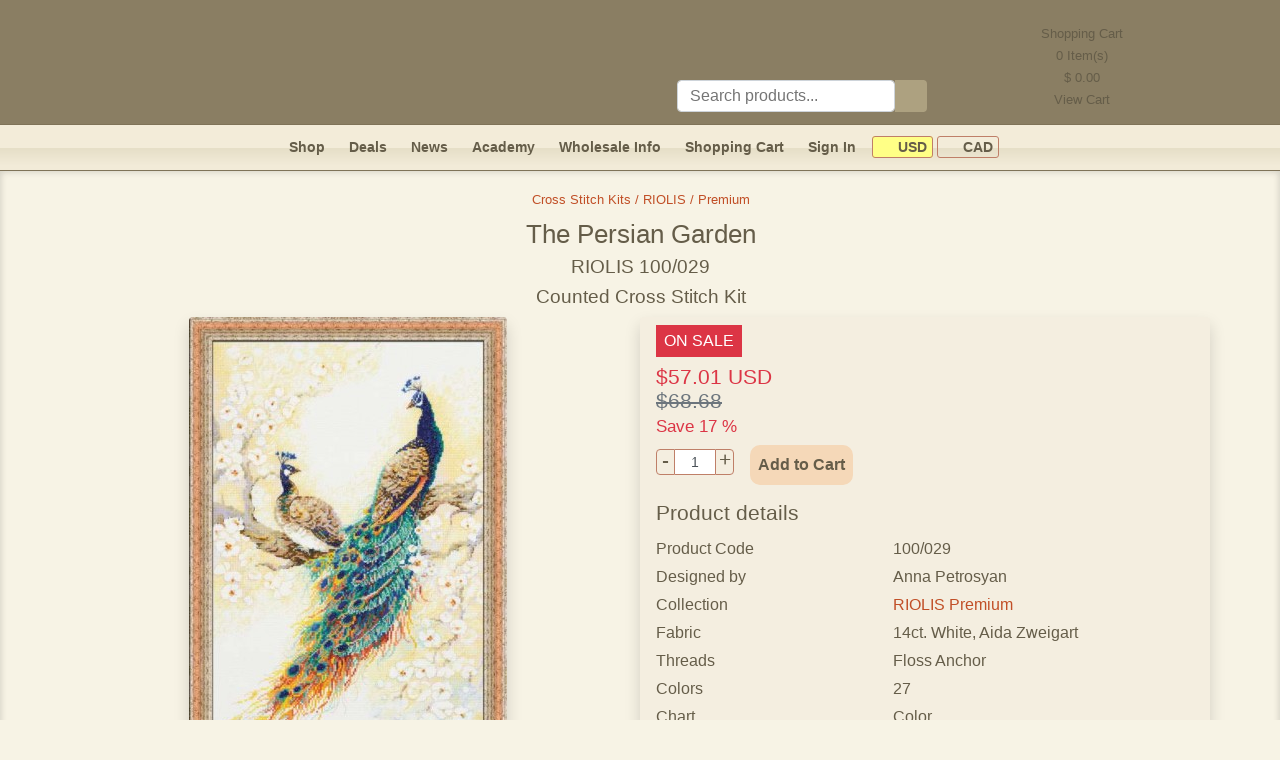

--- FILE ---
content_type: text/html; charset=UTF-8
request_url: https://www.gvellostitch.com/product/cross-stitch-kits/riolis/premium/the-persian-garden.html
body_size: 12486
content:
<!DOCTYPE html>
<html lang="en-us">
<head>
<link rel="preconnect" href="https://static.gvellostitch.com"/>
<link rel="preconnect" href="https://matomo.gvellostitch.com"/>

<meta http-equiv="Content-Type" content="text/html; charset=UTF-8"/>
<title>The Persian Garden 100/029 by RIOLIS</title>
<meta name="viewport" content="width=device-width,initial-scale=1.0">
<meta http-equiv="Content-Language" content="en-us"/>
<meta name="description" content="The “The Persian Garden” counted cross stitch kit from RIOLIS contains fabric Aida Zweigart 14 (White) floss anchor (27 colors), a needle, a chart, and an instruction. Frame is not included. Finished work size is 11.8&quot; x 19.7&quot; (30 cm x 50 cm)."/>
<meta name="keywords" content="counted,cross,stitch,kit,riolis,aida zweigart,peacocks,birds,pairs,the persian garden,100/029"/>
<meta name="google-site-verification" content="l-xVdNAPND5s87lKS7s_lVXsKSyLMGoEwrxWUDI25fI" />
<meta name="seobility" content="ad1a4777a76489d5d6a6e03078937085">
<link rel="image_src" href="https://static.gvellostitch.com/products/00022/2257_b.jpg">
<link rel="apple-touch-icon" sizes="180x180" href="/_assets/apple-touch-icon.png">
<link rel="icon" type="image/png" sizes="32x32" href="/_assets/favicon-32x32.png">
<link rel="icon" type="image/png" sizes="16x16" href="/_assets/favicon-16x16.png">
<link rel="manifest" href="/_assets/site.webmanifest">
<link rel="mask-icon" href="/_assets/safari-pinned-tab.svg" color="#5bbad5">
<meta name="msapplication-TileColor" content="#f39e11">
<meta name="theme-color" content="#ffffff">

<style> :root{--font-family-sans-serif: -apple-system, BlinkMacSystemFont, "Segoe UI", Roboto, "Helvetica Neue", Arial, "Noto Sans", sans-serif, "Apple Color Emoji", "Segoe UI Emoji", "Segoe UI Symbol", "Noto Color Emoji";--font-family-monospace: SFMono-Regular, Menlo, Monaco, Consolas, "Liberation Mono", "Courier New", monospace
}*,*::before,*::after{box-sizing:border-box}html{font-family:sans-serif;line-height:1.15;-webkit-text-size-adjust:100%;-webkit-tap-highlight-color:transparent}body{padding:0;margin:0;font-family:-apple-system,BlinkMacSystemFont,segoe ui,Roboto,helvetica neue,Arial,noto sans,sans-serif,apple color emoji,segoe ui emoji,segoe ui symbol,noto color emoji;font-size:1rem;font-weight:400;line-height:1.5;color:#655d49;text-align:left;background-color:#f7f3e5}hr{margin-top:1rem;margin-bottom:1rem;border:0;border-top:1px solid rgba(0,0,0,.1);box-sizing:content-box;height:0;overflow:visible}p,ol,ul,dl{margin-top:0;margin-bottom:1rem}img{vertical-align:middle;border-style:none}input,button{margin:0;font-family:inherit;font-size:inherit;line-height:inherit}.container,.container-fluid{max-width:1170px!important;width:100%;padding-right:15px;padding-left:15px;margin-right:auto;margin-left:auto}@media(min-width:576px){.container{max-width:540px}}@media(min-width:768px){.container{max-width:720px}}@media(min-width:992px){.container{max-width:960px}}.row{display:flex;flex-wrap:wrap;margin-right:-15px;margin-left:-15px}.col-lg-6,.col-md-8,.col-md-6,.col-sm-4,.col,.col-12,.col-7,.col-5,.col-4,.col-3{position:relative;width:100%;padding-right:15px;padding-left:15px}.col{flex-basis:0;flex-grow:1;max-width:100%}.col-3{flex:0 0 25%;max-width:25%}.col-4{flex:0 0 33.333%;max-width:33.333%}.col-5{flex:0 0 41.667%;max-width:41.667%}.col-7{flex:0 0 58.333%;max-width:58.333%}.col-12{flex:0 0 100%;max-width:100%}@media(min-width:576px){.col-sm-4{flex:0 0 33.333%;max-width:33.333%}.col-sm-5{flex:0 0 41.666%;max-width:41.666%}.col-sm-6{flex:0 0 50%;max-width:50%}.col-sm-7{flex:0 0 58.333%;max-width:58.333%}.col-sm-12{flex:0 0 100%;max-width:100%}}@media(min-width:768px){.col-md-6{flex:0 0 50%;max-width:50%}.col-md-8{flex:0 0 66.667%;max-width:66.667%}.offset-md-2{margin-left:16.667%}}@media(min-width:992px){.col-lg-6{flex:0 0 50%;max-width:50%}.offset-lg-3{margin-left:25%}}.collapse:not(.show){display:none}.nav{display:flex;flex-wrap:wrap;padding-left:0;margin-bottom:0;list-style:none}.navbar{position:relative;display:flex;flex-wrap:wrap;align-items:center;justify-content:space-between;padding:.5rem 1rem;background:#f3ecd9;border-bottom:1px solid #7f7358;background:linear-gradient(180deg,rgba(243,236,217,1) 50%,rgba(230,223,199,1) 52%,rgba(242,235,216,1) 89%);height:46px;font-weight:700;font-size:.9rem}.navbar a{color:#655d49}.navbar-collapse{flex-basis:100%;flex-grow:1;align-items:center}.navbar-toggler{padding:.25rem .75rem;line-height:1;background-color:transparent;border:1px solid transparent;border-radius:.25rem;font-size:1rem}.navbar-toggler:hover,.navbar-toggler:focus{text-decoration:none}.navbar-toggler-icon{display:inline-block;width:1.5em;height:1.5em;vertical-align:middle;content:"";background:no-repeat 50%;background-size:100% 100%;background-image:url([data-uri])}@media(min-width:768px){.navbar-expand-md{flex-flow:row nowrap;justify-content:flex-start}.navbar-expand-md .navbar-collapse{display:flex!important;flex-basis:auto}.navbar-expand-md .navbar-toggler{display:none}}.navbar-toggler{cursor:pointer;border-color:rgba(0,0,0,.1)}.border{border:1px solid #dee2e6!important}.rounded{border-radius:.25rem!important}.d-none{display:none!important}.d-inline-block{display:inline-block!important}.d-block{display:block!important}@media(min-width:768px){.d-md-none{display:none!important}.d-md-block{display:block!important}}.float-left{float:left!important}.float-right{float:right!important}.shadow{box-shadow:0 .5rem 1rem rgba(0,0,0,.15)!important}.w-100{width:100%!important}.w-auto{width:auto!important}.h-auto{height:auto!important}.m-0{margin:0!important}.mt-0,.my-0{margin-top:0!important}.mr-0,.mx-0{margin-right:0!important}.mb-0,.my-0{margin-bottom:0!important}.ml-0,.mx-0{margin-left:0!important}.m-1{margin:.25rem!important}.mt-1,.my-1{margin-top:.25rem!important}.mr-1,.mx-1{margin-right:.25rem!important}.mb-1,.my-1{margin-bottom:.25rem!important}.ml-1,.mx-1{margin-left:.25rem!important}.m-2{margin:.5rem!important}.mt-2,.my-2{margin-top:.5rem!important}.mr-2,.mx-2{margin-right:.5rem!important}.mb-2,.my-2{margin-bottom:.5rem!important}.ml-2,.mx-2{margin-left:.5rem!important}.m-3{margin:1rem!important}.mt-3,.my-3{margin-top:1rem!important}.mr-3,.mx-3{margin-right:1rem!important}.mb-3,.my-3{margin-bottom:1rem!important}.ml-3,.mx-3{margin-left:1rem!important}.m-4{margin:1.5rem!important}.mt-4,.my-4{margin-top:1.5rem!important}.mr-4,.mx-4{margin-right:1.5rem!important}.mb-4,.my-4{margin-bottom:1.5rem!important}.ml-4,.mx-4{margin-left:1.5rem!important}.m-5{margin:3rem!important}.mt-5,.my-5{margin-top:3rem!important}.mr-5,.mx-5{margin-right:3rem!important}.mb-5,.my-5{margin-bottom:3rem!important}.ml-5,.mx-5{margin-left:3rem!important}.p-0{padding:0!important}.pt-0,.py-0{padding-top:0!important}.pr-0,.px-0{padding-right:0!important}.pb-0,.py-0{padding-bottom:0!important}.pl-0,.px-0{padding-left:0!important}.p-1{padding:.25rem!important}.pt-1,.py-1{padding-top:.25rem!important}.pr-1,.px-1{padding-right:.25rem!important}.pb-1,.py-1{padding-bottom:.25rem!important}.pl-1,.px-1{padding-left:.25rem!important}.p-2{padding:.5rem!important}.pt-2,.py-2{padding-top:.5rem!important}.pr-2,.px-2{padding-right:.5rem!important}.pb-2,.py-2{padding-bottom:.5rem!important}.pl-2,.px-2{padding-left:.5rem!important}.p-3{padding:1rem!important}.pt-3,.py-3{padding-top:1rem!important}.pr-3,.px-3{padding-right:1rem!important}.pb-3,.py-3{padding-bottom:1rem!important}.pl-3,.px-3{padding-left:1rem!important}.p-4{padding:1.5rem!important}.pt-4,.py-4{padding-top:1.5rem!important}.pr-4,.px-4{padding-right:1.5rem!important}.pb-4,.py-4{padding-bottom:1.5rem!important}.pl-4,.px-4{padding-left:1.5rem!important}.p-5{padding:3rem!important}.pt-5,.py-5{padding-top:3rem!important}.pr-5,.px-5{padding-right:3rem!important}.pb-5,.py-5{padding-bottom:3rem!important}.pl-5,.px-5{padding-left:3rem!important}.m-auto{margin:auto!important}.mt-auto,.my-auto{margin-top:auto!important}.mr-auto,.mx-auto{margin-right:auto!important}.mb-auto,.my-auto{margin-bottom:auto!important}.ml-auto,.mx-auto{margin-left:auto!important}@media(min-width:768px){.ml-md-0,.mx-md-0{margin-left:0!important}.mr-md-2{margin-right:.5rem!important}.mr-md-3{margin-right:1rem!important}.mt-md-5{margin-top:3rem!important}.pl-md-0{padding-left:0!important}.pt-md-2{padding-top:.5rem!important}}.d-flex{display:flex!important}.btn{display:inline-block;font-weight:400;text-align:center;vertical-align:middle;user-select:none;background-color:transparent;border:1px solid transparent;padding:.375rem .75rem;font-size:1rem;line-height:1.5;border-radius:.25rem;transition:color .15s ease-in-out,background-color .15s ease-in-out,border-color .15s ease-in-out,box-shadow .15s ease-in-out}.btn:hover{color:#fff;text-decoration:none}.btn-dark{color:#fff;background-color:#343a40;border-color:#343a40}.btn-dark:hover{background-color:#23272b;border-color:#1d2124}.btn-warning{color:#212529;background-color:#ffc107;border-color:#ffc107}.btn-warning:hover{background-color:#e0a800;border-color:#d39e00}h1,.h1{font-size:1.6rem}h2,.h2{font-size:1.4rem}h5,.h5{font-size:1.3rem}h6{font-size:1rem}h1,h2,h3,h4,h5,h6,.h2,.h3,.h4,.h5,.h6{margin-top:0;margin-bottom:.5rem;font-weight:500;line-height:1.2}.text-danger{color:#dc3545!important}.text-muted{color:#6c757d!important}.text-center{text-align:center!important}.text-left{text-align:left!important}.text-right{text-align:right!important}.text_black{color:#1b1e21}.deal_header{background-color:#f8e5d5}.font-weight-bold{font-weight:700!important}@media(min-width:576px){.text-sm-right{text-align:right!important}.text-sm-left{text-align:left!important}}.card-footer{padding:.75rem 1.25rem;background-color:rgba(0,0,0,.03);border-top:1px solid rgba(0,0,0,.125)}a{text-decoration:none;color:#c14f27}a:hover{color:#c14f27;text-decoration:underline}h5 a,h5 a:hover{color:#c14f27}.active{color:#c14f27}header{border-bottom:1px solid #7f7358}@media only screen and (max-width:768px){.navbar{z-index:1041}.navbar-collapse{background:#efe7ce;border-color:#cbba95;border-radius:10px}header{height:85px;background:#8a7e63 url(/_assets/body_bg.png)}#top_bar{padding-left:0!important}.site_logo{height:84px}.logo_1{background:url(/_assets/logo1_small.png) no-repeat}.logo_2{background:url(/_assets/logo2_small.png) no-repeat}.logo_3{background:url(/_assets/logo3_small.png) no-repeat}.logo_4{background:url(/_assets/logo4_small.png) no-repeat}}@media only screen and (min-width:768px){header{height:125px;background:#8a7e63 url(/_assets/body_bg.png)}.site_logo{height:125px}.logo_1{background:url(/_assets/logo1.png) no-repeat}.logo_2{background:url(/_assets/logo2.png) no-repeat}.logo_3{background:url(/_assets/logo3.png) no-repeat}.logo_4{background:url(/_assets/logo4.png) no-repeat}.s_cart{cursor:pointer;width:221px;height:125px;background-position:100% -1px}.s_cart_e_1{background:url(/_assets/cart_empty1.png) no-repeat}.s_cart_e_2{background:url(/_assets/cart_empty2.png) no-repeat}.s_cart_e_3{background:url(/_assets/cart_empty3.png) no-repeat}.s_cart_e_4{background:url(/_assets/cart_empty4.png) no-repeat}.s_cart_f_1{background:url(/_assets/cart1.png) no-repeat}.s_cart_f_2{background:url(/_assets/cart2.png) no-repeat}.s_cart_f_3{background:url(/_assets/cart3.png) no-repeat}.s_cart_f_4{background:url(/_assets/cart4.png) no-repeat}}div.separator{margin:10px 0;height:1px;background:linear-gradient(90deg,#F7F3E5 0%,#c14f27 5%,#c14f27 50%,#F7F3E5 100%)}main{box-shadow:inset 0 0 6px 1px rgba(0,0,0,.15)}.currency_off{padding:.15rem .3rem;border-radius:3px;border:1px solid #bf7f68;color:#655d49;font-size:.9rem;cursor:pointer}.currency_on{background-color:#ffff86;padding:.15rem .3rem;border-radius:3px;border:1px solid #bf7f68;color:#655d49;font-size:.9rem;cursor:pointer}.site-footer{border-top:1px solid #655d49;line-height:1.8rem}.icon{background:url(/_assets/icons_all3.png) no-repeat}.icon_search{width:32px;height:32px;background:url(/_assets/icons_all3.png) no-repeat -217px 0}.heart_off{width:21px;height:20px;background:url(/_assets/icons_all3.png) no-repeat -288px -26px}.heart_on{width:21px;height:20px;background:url(/_assets/icons_all3.png) no-repeat -267px -26px}.icon_flag{display:inline-block;width:16px;height:11px}.cad{background-position:-249px -11px}.usd{background-position:-249px 0}.icon_pinterest{display:inline-block;width:64px;height:64px;background-position:-64px 0}.icon_facebook{display:inline-block;width:64px;height:64px;background-position:0 0}.icon_instagram {display: inline-block;width: 64px;height: 64px;background-position: left -128px top 0;}.icon_pin_it{display:inline-block;width:45px;height:26px;background-position:-265px 0}.icon_payments{display:inline-block;width:310px;height:48px;background-position:0 -65px}.cart_qty{display:inline-block;position:relative;top:-14px;padding:0 5px;border-radius:7px;background:#e57800;color:#fff;font-size:11px;line-height:14px}#cart_qty_small{left:-10px}#cart_qty_big{left:-5px}.product_card{width:290px;height:380px;box-shadow:0 5px 11px 0 rgba(0,0,0,.15);background-color:#ffffed}.product_card_small{width:200px;height:280px;box-shadow:0 5px 11px 0 rgba(0,0,0,.15);background-color:#ffffed}.card img{max-height:220px;max-width:270px}.card-title{margin-bottom:.1rem!important}.card-body{flex:1 1 auto;padding:.3rem!important}.wrapper{align-items:stretch;display:flex;overflow:hidden;width:100%;position:relative}@media(max-width:970px){.sidebar{margin-left:-270px}.sidebar.toggled{margin-left:0}}@media(min-width:970px){.sidebar{margin-left:0}.sidebar-toggle-hide,.sidebar-toggle-container{display:none}}.sidebar{min-width:260px;max-width:260px;transition:margin-left .3s ease-in-out,left .3s ease-in-out,margin-right .3s ease-in-out,right .3s ease-in-out;background:0 0;border-right:0;z-index:1}@media(max-width:970px){.main{overflow-y:hidden;width:100vw;min-width:100vw;padding-left:1rem!important;padding-right:1rem!important}}.main{width:100%;min-height:60vh;transition:margin-left .3s ease-in-out,left .3s ease-in-out,margin-right .3s ease-in-out,right .3s ease-in-out}@media(max-width:970px){.main{min-width:100vw}}#body_left{width:260px!important;padding-top:.5rem;border-right:1px solid #d4cb9d;border-top:1px solid #d4cb9d;border-bottom:1px solid #d4cb9d;border-radius:5px;background:#f7f3e5;background:linear-gradient(90deg,rgba(247,243,229,1) 2%,rgba(235,227,204,1) 6%,rgba(233,224,199,1) 9%,rgba(244,238,224,1) 18%)}.left_menu_item{border:1px solid #d4cb9d;border-radius:2px;margin-left:4px;margin-right:4px;background:linear-gradient(#F8DDC3,#FCF5E9);font-weight:700;height:22px;line-height:12px;margin-bottom:10px}.left_menu_item a::before{content:"";display:inline-block;width:22px;height:22px;background:url(/_assets/bfly.png) no-repeat;position:relative;left:-10px;top:0}.left_menu_item a{position:relative;top:-7px}#body_left a{color:#655d49}#body_left a.active{color:#c14f27}#body_left a.catalog {display:inline-block;margin-bottom: 0.15rem;}#body_left div.catalog {cursor:pointer;margin-bottom: 0.15rem;}.pagination-link{display:inline-block;margin:.2rem;font-size:1.1rem;width:1.6rem}.pagination-link.active{font-weight:700}.update_inputs{padding:.1rem .2rem;font-size:.9rem;height:1.5rem;border-color:#bf7f68}.number{height:1.6rem}.number div{margin:0;cursor:pointer;font-size:1.3rem;line-height:1.3rem;width:1.2rem;padding:0;border:1px solid #bf7f68;height:1.6rem;display:inline-block;vertical-align:middle;text-align:center}.minus{border-top-left-radius:4px;border-bottom-left-radius:4px}.plus{border-top-right-radius:4px;border-bottom-right-radius:4px}.number input{width:2.5rem;text-align:center;color:#495057;border-top:1px solid #bf7f68;border-bottom:1px solid #bf7f68;border-left:0;border-right:0;display:inline-block;vertical-align:middle;height:1.6rem}.search_group{height:32px}.search_group .icon{margin:0;display:inline-block;cursor:pointer;border-top-right-radius:4px;border-bottom-right-radius:4px;width:32px;height:32px;vertical-align:middle}.simple_field{padding:.375rem .75rem;font-size:1rem;font-weight:400;line-height:1.5;color:#495057;background-color:#fff;background-clip:padding-box;border:1px solid #ced4da;border-radius:.25rem;display:inline-block;width:75%;height:32px;margin:0;text-align:left;vertical-align:middle}#search_field:focus{color:#495057;background-color:#fff;border-color:#80bdff;outline:0;box-shadow:0 0 0 .2rem rgba(0,123,255,.25)}.add_to_cart_button{border-radius:10px;background-color:#f5d8b8;color:#655d49;font-weight:700;cursor:pointer}.add_to_cart_button:hover{color:#212529}#sorting_options{height:calc(1.5em + 0.5rem + 2px);padding:.375rem .75rem;font-size:1rem;font-weight:400;line-height:1.5;color:#495057;background-color:#fff;background-clip:padding-box;border:1px solid #ced4da;border-radius:.25rem}</style>
        <!-- Pinterest Tag -->
    <script>
        !function(e){if(!window.pintrk){window.pintrk = function () {
            window.pintrk.queue.push(Array.prototype.slice.call(arguments))};var
            n=window.pintrk;n.queue=[],n.version="3.0";var
            t=document.createElement("script");t.async=!0,t.src=e;var
            r=document.getElementsByTagName("script")[0];
            r.parentNode.insertBefore(t,r)}}("https://s.pinimg.com/ct/core.js");
        pintrk('load', '2612567488525');
        pintrk('page');
    </script>
    <!-- end Pinterest Tag -->
        </head>
<body>
<header>
<div id="top_bar" class="container-fluid text-left">
<a id="top"></a>
<div class="site_logo logo_4" style="display: flex;flex-direction: row;justify-content:space-around">
<div onclick="location.href='/'" style="height: 100%;flex-grow: 100; cursor: pointer; margin-right: 5rem;"></div>
<div class="mt-3 mt-md-5 mr-md-3 pt-md-2" style="min-width: 200px;width: 25% !important;flex-grow: 1;">
<div class="search_group mt-4">
<input type="text" id="search_field" class="simple_field" placeholder="Search products..."/><div class="icon icon_search" style="background-color: #ada180" id="search_button" onclick="runSearch();"></div>
</div>
</div>
<div id="site_header_right" style="flex-grow: 1;" class="d-none d-md-block s_cart s_cart_e_4" onclick="location.href='/cart.html'">
<div style="text-align: center; line-height: 22px; margin: 23px 30px 0 0; font-size: 0.8rem;">
Shopping Cart<br/>
<span id="cart_qty_top">0</span> Item(s)<br/>
$ <span id="cart_sum_top">0.00</span><br/>
View Cart<br/>
</div>
</div>
</div>
</div>
</header>

<nav class="navbar navbar-expand-md px-1" id="main_menu" style="position: sticky;top: 0; z-index: 1071;">
<button class="navbar-toggler" id="navbar-toggler" type="button" data-menu="0" onclick="toggleMenu(this);">
<span class="navbar-toggler-icon" id="navbar-toggler-icon"></span>
</button>
<div class="d-md-none">
<div class="py-2 px-2 mr-md-2 float-right"><a class="signin_menu_link" href="/signin.html"><span class="signin_menu_text">Sign In</span></a></div>
<div class="py-2 px-2 mr-md-2 float-right"><a href="/cart.html">Shopping Cart<span class="cart_qty d-none"
id="cart_qty_small">0</span></a></div>
</div>
<div class="collapse navbar-collapse" id="navbar" style="justify-content: center;">
<div class="nav-item py-2 px-2 mr-md-2 mx-lg-3"><a href="/catalog.html">Shop</a></div>
<div class="nav-item py-2 px-2 mr-md-2 mx-lg-3"><a href="/deals.html">Deals</a></div>
<div class="nav-item py-2 px-2 mr-md-2 mx-lg-3"><a href="/news.html">News</a></div>
<div class="nav-item py-2 px-2 mr-md-2 mx-lg-3"><a href="/academy.html">Academy</a></div>
<div class="nav-item py-2 px-2 mr-md-2 mx-lg-3"><a href="/info/wholesale.html">Wholesale Info</a></div>
<div class="nav-item py-2 px-2 mr-md-2"><a href="/cart.html">Shopping Cart<span class="cart_qty d-none"
id="cart_qty_big">0</span></a></div>
<div class="nav-item py-2 px-2 mr-md-2"><a class="signin_menu_link" href="/signin.html"><span class="signin_menu_text">Sign In</span></a></div>
<div class="nav-item py-2 px-0 ml-md-0 mx-lg-2">
<span class="currency_on" onclick="switchCurrency('u');"><span class="icon icon_flag usd"></span>&nbsp;USD</span>
<span class="currency_off" onclick="switchCurrency('c');"><span class="icon icon_flag cad"></span>&nbsp;CAD</span>
</div>
</div>
</nav>

<main id="main" class="w-100 pb-5 pt-3">
    <script type="application/ld+json">
        {
            "@context": "http://schema.org/",
            "@type": "Product",
            "name": "The Persian Garden",
    "url": "https://www.gvellostitch.com/product/cross-stitch-kits/riolis/premium/the-persian-garden.html",
    "image": [
        "https://static.gvellostitch.com/products/00022/2257_b.jpg"
    ],
    "sku": "100/029",
    "description": "<p>
	The ”The Persian Garden” counted cross stitch kit from RIOLIS contains fabric for the work, cotton thread &amp; thread sorter, a needle for embroidery, a neadle for beading, beads, capron, satin ribbons, an instruction and a chart. Frame is not included. The ”The Persian Garden” counted cross stitch kit from RIOLIS is packed into an original gift box.</p>
",
    "mpn": "100/029",
    "brand": {
        "@type": "Brand",
        "name": "RIOLIS"
    },
    "manufacturer" : "RIOLIS",
    "offers": {
        "@type": "Offer",
        "url": "https://www.gvellostitch.com/product/cross-stitch-kits/riolis/premium/the-persian-garden.html",
        "priceCurrency": "USD",
        "price": "57.01",
        "priceValidUntil": "2026-04-01",
        "itemCondition": "http://schema.org/NewCondition",
        "availability": "http://schema.org/InStock",
        "seller": {
            "@type": "Organization",
            "name": "Gvello Stitch"
        }
    }
}

    </script>
<div id="photoPopup"
     onclick="this.style.display='none';"
     style="display: none; position: fixed; z-index: 2000; left: 0; top: 0; width: 100%; height: 100%; overflow: auto; background-color: rgba(0, 0, 0, 0.5);">
    <div style="display:table; left:0;top:0; width:100%;height:100%;">
        <div style="display:table-cell; vertical-align:middle;text-align: center;">
            <div id="photoPopupImg" style="display:inline-block; background-color:#F7F3E5; padding:10px; border:1px solid #888;"></div>
        </div>
    </div>
</div>
<div class="container-fluid">
    <div class="row">
        <div class="col pl-3 text-center">
            <small class="mb-1"><a href="/catalog/cross-stitch-kits/riolis/premium.html">Cross Stitch Kits / RIOLIS / Premium</a></small>
                            <h1 class="mt-2">The Persian Garden <span style="font-size: 1.2rem;"><br/>RIOLIS 100/029<br/>Counted Cross Stitch Kit</span>
                </h1>
                    </div>
    </div>
    <div class="row">
        <div class="col-12 col-md-6">
            <div class="col text-center">
                <img class="w-100 h-auto rounded shadow"
                     style="cursor:pointer; max-width: 318px;"
                     src="https://static.gvellostitch.com/products/00022/2257_b.jpg"
                     alt="The Persian Garden by RIOLIS - 100/029"
                     width="318" height="500"
                     onclick="openPhotoPopup('00022','2257', 318, 500);"
                />
                <div class="text-center mt-1 mx-3 rounded" style="background-color: #F4EEE0; border-color: #D4CB9D;">
                                            <img class="m-2 border-dark border" style="cursor:pointer;"
                             src="https://static.gvellostitch.com/products/00022/2259_m.jpg" width="45"
                             height="60"
                             alt=""
                             onclick="openPhotoPopup('00022','2259', 382, 500);"
                        />
                                            <img class="m-2 border-dark border" style="cursor:pointer;"
                             src="https://static.gvellostitch.com/products/00055/5539_m.jpg" width="60"
                             height="60"
                             alt=""
                             onclick="openPhotoPopup('00055','5539', 502, 500);"
                        />
                                            <img class="m-2 border-dark border" style="cursor:pointer;"
                             src="https://static.gvellostitch.com/products/00055/5540_m.jpg" width="59"
                             height="60"
                             alt=""
                             onclick="openPhotoPopup('00055','5540', 500, 500);"
                        />
                                    </div>
                <a target="_blank" data-pin-do="buttonPin" data-pin-count="beside" data-pin-tall="true"
                   href="https://www.pinterest.com/pin/create/button/?url=https%3A%2F%2Fwww.gvellostitch.com%2Fproduct%2Fcross-stitch-kits%2Friolis%2Fpremium%2Fthe-persian-garden.html&media=https%3A%2F%2Fstatic.gvellostitch.com%2Fproducts%2F00022%2F2257_b.jpg&description=The+Persian+Garden+100%2F029+by+RIOLIS">
                    <div class="icon icon_pin_it"></div>
                </a>
            </div>
        </div>
        <div class="col-12 col-md-6 pl-md-0">
            <div class="container py-2 px-3 rounded shadow" style="background-color: #F4EEE0; border-color: #D4CB9D;">

                <div class="row">
                    <div class="col">
                        <div class="" style="background-color: #F4EEE0; border-color: #D4CB9D;">
                            
                                                            <span class="py-1 px-2 mb-2 d-inline-block" style="color:#fff;background-color:#dc3545;">ON SALE</span>
                                                                                                                            <div class="h5 text-danger">
                                        $57.01 USD<br/>
                                        <del class="text-muted">$68.68</del>
                                        <br/>
                                        <small>Save 17 %</small>
                                    </div>
                                                                                                    <div class="number mr-3 mt-1 float-left">
                                        <div class="minus" onclick="numberMinus(this);">-</div><input type="text"
                                               class="update_inputs"
                                               id="product_count_12829"
                                               name="products_count[12829]"
                                               size="2"
                                               value="1"/><div class="plus" onclick="numberPlus(this);">+</div>
                                    </div>
                                    <div class="d-inline-block py-2 px-2 add_to_cart_button" onclick="addToCart(12829);return false;">Add to Cart
                                    </div>
                                                                                    </div>
                    </div>
                </div>

                <div class="row mt-3 mb-1">
                    <div class="col h5">
                        Product details
                    </div>
                </div>
                <div class="row mb-1">
                    <div class="col-5">Product Code</div>
                    <div class="col-7">100/029</div>
                </div>
                                    <div class="row mb-1">
                        <div class="col-5">Designed by</div>
                        <div class="col-7">Anna Petrosyan</div>
                    </div>
                                                    <div class="row mb-1">
                        <div class="col-5">Collection</div>
                        <div class="col-7"><a class="active"
                                                                     href="/search/?collection=riolis-riolis-premium">RIOLIS Premium</a>                        </div>
                    </div>
                                                    <div class="row mb-1">
                        <div class="col-5">Fabric</div>
                        <div class="col-7">14ct.  White, Aida Zweigart</div>
                    </div>
                                                    <div class="row mb-1">
                        <div class="col-5">Threads</div>
                        <div class="col-7">Floss Anchor</div>
                    </div>
                                                    <div class="row mb-1">
                        <div class="col-5">Colors</div>
                        <div class="col-7">27</div>
                    </div>
                                                    <div class="row mb-1">
                        <div class="col-5">Chart</div>
                        <div class="col-7">Color</div>
                    </div>
                                                    <div class="row mb-1">
                        <div class="col-5">Product Type</div>
                        <div class="col-7">Kit</div>
                    </div>
                                                    <div class="row mb-1">
                        <div class="col-5">Technique</div>
                        <div class="col-7">Counted Cross Stitch</div>
                    </div>
                                                    <div class="row mb-1">
                        <div class="col-5">Size</div>
                        <div class="col-7">11.8" x 19.7"<br/> (30 cm x 50 cm)</div>
                    </div>
                                                    <div class="row mb-1">
                        <div class="col-5">Instructions</div>
                        <div class="col-7">eng, ger, fra, esp, ita, rus</div>
                    </div>
                                                    <div class="row mb-1">
                        <div class="col-5">UPC/EAN</div>
                        <div class="col-7">4607154522707</div>
                    </div>
                                                    <div class="row mb-1">
                        <div class="col-5">Reference #</div>
                        <div class="col-7">GSRP0029</div>
                    </div>
                                <div class="row mb-1">
                    <div class="col">
                        <hr>
                        <div class="h5">Product description</div>
                        <p><p>
	The ”The Persian Garden” counted cross stitch kit from RIOLIS contains fabric for the work, cotton thread &amp; thread sorter, a needle for embroidery, a neadle for beading, beads, capron, satin ribbons, an instruction and a chart. Frame is not included. The ”The Persian Garden” counted cross stitch kit from RIOLIS is packed into an original gift box.</p>
</p>
                                                    <hr>
                            <small>Related cross stitch patterns:<br/> <a class="active" href="/search/?sim=Peacocks"> Peacocks </a> - <a class="active" href="/search/?sim=Birds"> Birds </a> - <a class="active" href="/search/?sim=Pairs"> Pairs </a></small>
                                            </div>
                </div>
            </div>
        </div>
    </div>
</div>
<div class="container">
            <div class="row mt-3">
            <div class="col text-center">
                <div class="separator"></div>
                <div class="h5">Related products</div>
            </div>
        </div>
        <div class="row">
            <div class="col" style="display: flex; flex-wrap: wrap; justify-content: center;">
                                    <div class="border p-2 m-3 text-center" style="width: 180px; background-color: #F4EEE0; border-color: #D4CB9D !important;">
                        <a href="/product/cross-stitch-kits/riolis/animals/eastern-beauty.html"><img src="/files/products/00097/9752_t.jpg" alt="Eastern Beauty"
                                                       width="32" height="120"/></a><br/>
                        <a href="/product/cross-stitch-kits/riolis/animals/eastern-beauty.html">Eastern Beauty<br/>RIOLIS - 1834</a><br/>
                    </div>
                            </div>
        </div>
        <div class="row mt-3">
        <div class="col text-center">
            <div class="separator"></div>
            <small class="mb-1"><a href="/catalog/cross-stitch-kits/riolis/premium.html">Cross Stitch Kits / RIOLIS / Premium</a></small>
        </div>
    </div>
</div>
    <!-- Pinterest Tag -->
    <script>
        pintrk('track', 'pagevisit', {product_id: 'GSRP0029'});
    </script>
    <img height="1" width="1" style="display:none;" alt="" src="https://ct.pinterest.com/v3/?tid=2612567488525&event=pagevisit&noscript=1"/>
    <!-- end Pinterest Tag -->

</main>

<footer class="site-footer" role="contentinfo">
<div class="container-fluid pt-4 text-center">
<div class="row pb-3">
<div class="col text-center" id="subscription_form">
Enter your email address to receive Gvello Stitch email marketing messages, including newsletters, amazing deals and more.<br/>
<input type="text" id="subscribe" placeholder="E-mail address" class="simple_field" style="max-width: 250px;"/>
<button class="btn py-0 mb-0 add_to_cart_button" onclick="subscribeCustomer();return false;">Subscribe and get 10% off</button><br/>
You can unsubscribe by clicking the unsubscribe link in any email.
<hr/>
</div>
</div>


<div class="row">
<div class="col-sm-4">
<div class="font-weight-bold">Customer Service</div>
<div><a class="active" href="/contact-us.html">Contact Us</a></div>
<div><a class="active" href="/info/privacy.html">Privacy Policy</a></div>
<div><a class="active" href="/info/shipping.html">Shipping Policy</a></div>
<div><a class="active" href="/info/returns.html">Refunds & Returns</a></div>
</div>
<div class="col-sm-4">
<div class="font-weight-bold">Information</div>
<div><a class="active" href="/info/about-us.html">About Us</a></div>
<div><a class="active" href="/testimonials.html">Testimonials</a></div>
<div><a class="active" href="/info/our-partners.html">Our Partners</a></div>
</div>
<div class="col-sm-4">
<div class="font-weight-bold">Social Media</div>
<a href="https://www.facebook.com/Gvellostitch.cross.stitch.kits" target="_blank"
title="Gvellostitch on Facebook"><span class="icon icon_facebook"></span></a>
<a href="https://www.pinterest.com/gvellostitch/" target="_blank"
title="Gvellostitch on Pinterest"><span class="icon icon_pinterest"></span></a>
<a href="https://www.instagram.com/gvellostitch/" target="_blank"
title="Gvellostitch on Instagram"><span class="icon icon_instagram"></span></a>	
</div>
</div>
<div class="row">
<div class="col text-center">
<hr>
We accept<br>
<span class="icon icon_payments"></span>
</div>
</div>
<div class="row pt-5">
<div class="col">
© 2010 - 2026 GvelloStitch. All Rights Reserved.
</div>
</div>
</div>
</footer>

<div
id="addToCartPopup"
onclick="hideAddToCartConfirmation();"
style="display: none; position: fixed; z-index: 2000; left: 0; top: 0; width: 100%; height: 100%; overflow: auto; background-color: rgba(0, 0, 0, 0.5);">
<div style="display:table; left:0;top:0; width:100%;height:100%;">
<div style="display:table-cell; vertical-align:middle;text-align: center;">
<div class="container">
<div class="row">
<div class="col col-md-8 offset-md-2 col-lg-6 offset-lg-3">
<div class="container p-3 rounded" style="background-color: #F4EEE0; border-color: #D4CB9D;">
<div class="row">
<div class="col-5">
<img id="added_product_img" alt="Product added to cart" src=""/>
</div>
<div class="col-7">
Successfully added to cart
<hr/>
<div id="added_product_name" class="font-weight-bold text-lg pb-3 active"></div>
</div>
</div>
<div class="row">
<div class="col text-right">
<a class="btn btn-dark" href="/cart.html">Go to Cart</a>
<button class="btn btn-warning" onclick="hideAddToCartConfirmation();">Continue Shopping</button>
</div>
</div>
</div>
</div>
</div>
</div>
</div>
</div>
</div>

<script>
const toggler = document.getElementById('navbar-toggler');
const navbar = document.getElementById('navbar');

function toggleMenu(el) {
const navbar = document.getElementById('navbar');
if (el.getAttribute('data-menu') === '0') {
el.setAttribute('data-menu', '1')
navbar.classList.add('show');
navbar.classList.add('d-block');
} else {
el.setAttribute('data-menu', '0')
navbar.classList.remove('show');
navbar.classList.remove('d-block');
}
}

document.addEventListener("click", function (event) {
if (event.target.id !== 'navbar-toggler-icon' && toggler.getAttribute('data-menu') === '1' && navbar.classList.contains('d-block')) {
toggler.setAttribute('data-menu', '0')
navbar.classList.remove('show');
navbar.classList.remove('d-block');
}
});

const search_field = document.getElementById('search_field');
search_field.addEventListener("keyup", checkSearch);

function runSearch() {
const search = document.getElementById('search_field');
window.location.replace(location.protocol + '//' + location.host + '/search.html?s=' + encodeURI(search.value));
}

function checkSearch(event) {
const keycode = (event.keyCode ? event.keyCode : event.which);
if (keycode === 13) {
runSearch();
}
}

function subscribeCustomer() {

let data = new FormData();
let email = document.getElementById('subscribe');
let form = document.getElementById('subscription_form');
data.append('email', email.value);

let request = new XMLHttpRequest();
request.open('POST', '/subscribe//_rajax', true);

request.onload = function () {
if (this.status >= 200 && this.status < 400) {
// Success!
let response = JSON.parse(this.response);
if (response.success === 1) {
form.innerHTML = 'Thank You! We promise not to bug you too often.<br/>Here\'s 10% off your first order.<br/>Simply enter the coupon code <b>' + response.code + '</b> on the shopping cart page.<hr/>';
} else if (response.present === 1) {
form.innerHTML = '<b>You are subscribed already.</b><hr/>';
} else {
alert("error 1");
}

} else {
alert("error 2");
}
};

request.onerror = function () {
alert("error 3");
};

request.send(data);
}


function openPhotoPopup(storage, id, w, h) {
const image_popup = document.getElementById('photoPopup');
const image = document.getElementById('photoPopupImg');
image.innerHTML = '<img src="https://static.gvellostitch.com/products/' + storage + '/' + id + '_b.jpg" alt=" by  - " width="' + w + '" height="' + h + '">';
image_popup.style.display = '';
}

function numberMinus(el) {
const input = el.offsetParent.querySelector('input');
let count = parseInt(input.value) - 1;
count = count < 1 ? 1 : count;
input.value = count.toString();
let event = new Event('change');
input.dispatchEvent(event);
return false;
}

function numberPlus(el) {
const input = el.offsetParent.querySelector('input');
let count = parseInt(input.value);
count++;
input.value = count.toString();
let event = new Event('change');
input.dispatchEvent(event);
return false;
}

function switchCurrency(c) {
let params = '';
if(location.search === ''){
params = "?set_curr=" + c;
} else {
params = location.search + "&set_curr=" + c;
}
window.location.replace(location.protocol + '//' + location.host + location.pathname + params);
}

function hideAddToCartConfirmation() {
const popup = document.getElementById('addToCartPopup');
popup.style.display = 'none';
}

function showAddToCartConfirmation(storage, id, name) {
const image = document.getElementById('added_product_img');
const product_name = document.getElementById('added_product_name');
const popup = document.getElementById('addToCartPopup');

image.src = 'https://static.gvellostitch.com/products/' + storage + '/' + id + '_t.jpg'

product_name.innerHTML = name;
window.setTimeout(hideAddToCartConfirmation, 5000);
popup.style.display = '';
}

function addToCart(product_id) {
let count;
const input = document.getElementById('product_count_' + product_id);
if (input === undefined || input == null) {
count = 1;
} else {
count = parseInt(input.value);
if (isNaN(count) || count < 0 || count > 100) {
count = 1;
}
}

let data = new FormData();
let name = 'products[' + product_id + ']';
data.append(name, count.toString());

let request = new XMLHttpRequest();
request.open('POST', '/cart/add_product/_eadd_product', true);

request.onload = function () {
if (this.status >= 200 && this.status < 400) {
// Success!
let response = JSON.parse(this.response);
if (response.success === 1) {

const cart_qty_big = document.getElementById('cart_qty_big');
const cart_qty_small = document.getElementById('cart_qty_small');
const cart_qty_top = document.getElementById('cart_qty_top');
const cart_sum_top = document.getElementById('cart_sum_top');

cart_qty_big.innerHTML = response.counter;
cart_qty_small.innerHTML = response.counter;
cart_qty_top.innerHTML = response.counter;
cart_sum_top.innerHTML = response.sum;
cart_qty_big.classList.remove('d-none');
cart_qty_small.classList.remove('d-none');

showAddToCartConfirmation(response.storage, response.photo_id, response.name);
pintrk('track', 'addtocart', {
value: response.price,
product_id: response.code_in,
order_quantity: 1,
currency: response.currency
});
} else {
alert("error");
}

} else {
alert("error");
}
};

request.onerror = function () {
alert("error");
};

request.send(data);
}

function addToWishlist(product_id) {
let request = new XMLHttpRequest();
request.open('GET', "/wishlist/add/" + product_id + "/_rajax", true);

request.onload = function () {
if (this.status >= 200 && this.status < 400) {
// Success!
let response = JSON.parse(this.response);
if (response.success === 1) {
const heart = document.getElementById('wp' + product_id);
heart.classList.remove('heart_off');
heart.classList.add('heart_on');
heart.setAttribute("onClick", "removeFromWishlist(" + product_id + ")");
} else {
alert("error");
}
} else {
alert("error");
}
};

request.onerror = function () {
alert("error");
};

request.send();
}

function removeFromWishlist(product_id) {
let request = new XMLHttpRequest();
request.open('GET', "/wishlist/remove/" + product_id + "/_rajax", true);

request.onload = function () {
if (this.status >= 200 && this.status < 400) {
// Success!
let response = JSON.parse(this.response);
if (response.success === 1) {
const heart = document.getElementById('wp' + product_id);
heart.classList.remove('heart_on');
heart.classList.add('heart_off');
heart.setAttribute("onClick", "addToWishlist(" + product_id + ")");
} else {
alert("error");
}
} else {
alert("error");
}
};

request.onerror = function () {
alert("error");
};

request.send();
}
</script>


<script type="text/javascript">
let _paq = window._paq = window._paq || [];
/* tracker methods like "setCustomDimension" should be called before "trackPageView" */
_paq.push(['trackPageView']);
_paq.push(['enableLinkTracking']);
(function () {
let u = "https://matomo.gvellostitch.com/";
_paq.push(['setTrackerUrl', u + 'matomo.php']);
_paq.push(['setSiteId', '1']);
let d = document, g = d.createElement('script'), s = d.getElementsByTagName('script')[0];
g.type = 'text/javascript';
g.async = true;
g.src = u + 'matomo.js';
s.parentNode.insertBefore(g, s);
})();
</script>
<!-- End Matomo Code -->
<!-- Start Pinterest Code -->
<noscript>
<img height="1" width="1" style="display:none;" alt="" src="https://ct.pinterest.com/v3/?event=init&tid=2612567488525&noscript=1" />
</noscript>
<!-- End Pinterest Code -->

</body>
</html>
